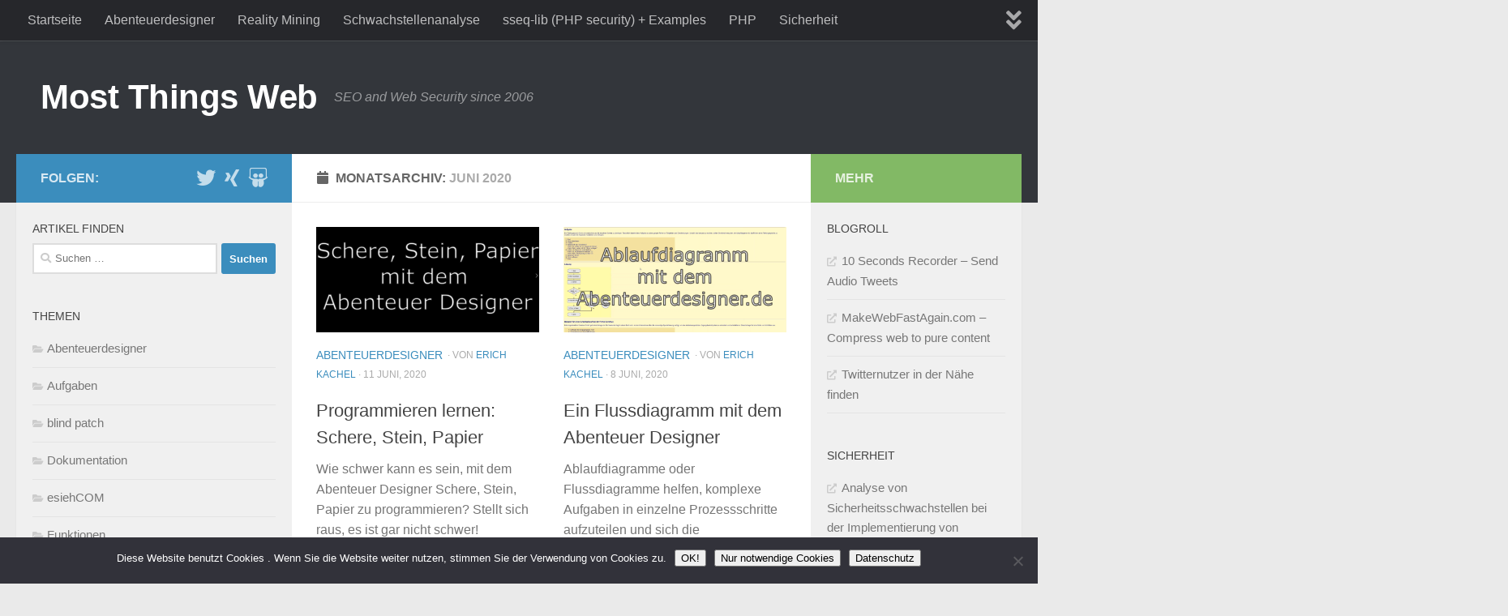

--- FILE ---
content_type: text/html; charset=UTF-8
request_url: https://www.erich-kachel.de/2020/06/
body_size: 12961
content:
<!DOCTYPE html>
<html class="no-js" lang="de">
<head>
  <meta charset="UTF-8">
  <meta name="viewport" content="width=device-width, initial-scale=1.0">
  <link rel="profile" href="https://gmpg.org/xfn/11" />
  <link rel="pingback" href="https://www.erich-kachel.de/xmlrpc.php">

  <title>Juni 2020 &#8211; Most Things Web</title>
<meta name='robots' content='max-image-preview:large' />
<script>document.documentElement.className = document.documentElement.className.replace("no-js","js");</script>
<link rel='dns-prefetch' href='//s.w.org' />
<link rel="alternate" type="application/rss+xml" title="Most Things Web &raquo; Feed" href="https://www.erich-kachel.de/feed/" />
<link rel="alternate" type="application/rss+xml" title="Most Things Web &raquo; Kommentar-Feed" href="https://www.erich-kachel.de/comments/feed/" />
<link id="hu-user-gfont" data-href="//fonts.googleapis.com/css?family=Source+Sans+Pro:400,300italic,300,400italic,600&subset=latin,latin-ext" rel="stylesheet" type="text/css"><script>
window._wpemojiSettings = {"baseUrl":"https:\/\/s.w.org\/images\/core\/emoji\/14.0.0\/72x72\/","ext":".png","svgUrl":"https:\/\/s.w.org\/images\/core\/emoji\/14.0.0\/svg\/","svgExt":".svg","source":{"concatemoji":"https:\/\/www.erich-kachel.de\/wp-includes\/js\/wp-emoji-release.min.js?ver=6.0.11"}};
/*! This file is auto-generated */
!function(e,a,t){var n,r,o,i=a.createElement("canvas"),p=i.getContext&&i.getContext("2d");function s(e,t){var a=String.fromCharCode,e=(p.clearRect(0,0,i.width,i.height),p.fillText(a.apply(this,e),0,0),i.toDataURL());return p.clearRect(0,0,i.width,i.height),p.fillText(a.apply(this,t),0,0),e===i.toDataURL()}function c(e){var t=a.createElement("script");t.src=e,t.defer=t.type="text/javascript",a.getElementsByTagName("head")[0].appendChild(t)}for(o=Array("flag","emoji"),t.supports={everything:!0,everythingExceptFlag:!0},r=0;r<o.length;r++)t.supports[o[r]]=function(e){if(!p||!p.fillText)return!1;switch(p.textBaseline="top",p.font="600 32px Arial",e){case"flag":return s([127987,65039,8205,9895,65039],[127987,65039,8203,9895,65039])?!1:!s([55356,56826,55356,56819],[55356,56826,8203,55356,56819])&&!s([55356,57332,56128,56423,56128,56418,56128,56421,56128,56430,56128,56423,56128,56447],[55356,57332,8203,56128,56423,8203,56128,56418,8203,56128,56421,8203,56128,56430,8203,56128,56423,8203,56128,56447]);case"emoji":return!s([129777,127995,8205,129778,127999],[129777,127995,8203,129778,127999])}return!1}(o[r]),t.supports.everything=t.supports.everything&&t.supports[o[r]],"flag"!==o[r]&&(t.supports.everythingExceptFlag=t.supports.everythingExceptFlag&&t.supports[o[r]]);t.supports.everythingExceptFlag=t.supports.everythingExceptFlag&&!t.supports.flag,t.DOMReady=!1,t.readyCallback=function(){t.DOMReady=!0},t.supports.everything||(n=function(){t.readyCallback()},a.addEventListener?(a.addEventListener("DOMContentLoaded",n,!1),e.addEventListener("load",n,!1)):(e.attachEvent("onload",n),a.attachEvent("onreadystatechange",function(){"complete"===a.readyState&&t.readyCallback()})),(e=t.source||{}).concatemoji?c(e.concatemoji):e.wpemoji&&e.twemoji&&(c(e.twemoji),c(e.wpemoji)))}(window,document,window._wpemojiSettings);
</script>
<style>
img.wp-smiley,
img.emoji {
	display: inline !important;
	border: none !important;
	box-shadow: none !important;
	height: 1em !important;
	width: 1em !important;
	margin: 0 0.07em !important;
	vertical-align: -0.1em !important;
	background: none !important;
	padding: 0 !important;
}
</style>
	<link rel='stylesheet' id='wp-block-library-css'  href='https://www.erich-kachel.de/wp-includes/css/dist/block-library/style.min.css?ver=6.0.11' media='all' />
<style id='global-styles-inline-css'>
body{--wp--preset--color--black: #000000;--wp--preset--color--cyan-bluish-gray: #abb8c3;--wp--preset--color--white: #ffffff;--wp--preset--color--pale-pink: #f78da7;--wp--preset--color--vivid-red: #cf2e2e;--wp--preset--color--luminous-vivid-orange: #ff6900;--wp--preset--color--luminous-vivid-amber: #fcb900;--wp--preset--color--light-green-cyan: #7bdcb5;--wp--preset--color--vivid-green-cyan: #00d084;--wp--preset--color--pale-cyan-blue: #8ed1fc;--wp--preset--color--vivid-cyan-blue: #0693e3;--wp--preset--color--vivid-purple: #9b51e0;--wp--preset--gradient--vivid-cyan-blue-to-vivid-purple: linear-gradient(135deg,rgba(6,147,227,1) 0%,rgb(155,81,224) 100%);--wp--preset--gradient--light-green-cyan-to-vivid-green-cyan: linear-gradient(135deg,rgb(122,220,180) 0%,rgb(0,208,130) 100%);--wp--preset--gradient--luminous-vivid-amber-to-luminous-vivid-orange: linear-gradient(135deg,rgba(252,185,0,1) 0%,rgba(255,105,0,1) 100%);--wp--preset--gradient--luminous-vivid-orange-to-vivid-red: linear-gradient(135deg,rgba(255,105,0,1) 0%,rgb(207,46,46) 100%);--wp--preset--gradient--very-light-gray-to-cyan-bluish-gray: linear-gradient(135deg,rgb(238,238,238) 0%,rgb(169,184,195) 100%);--wp--preset--gradient--cool-to-warm-spectrum: linear-gradient(135deg,rgb(74,234,220) 0%,rgb(151,120,209) 20%,rgb(207,42,186) 40%,rgb(238,44,130) 60%,rgb(251,105,98) 80%,rgb(254,248,76) 100%);--wp--preset--gradient--blush-light-purple: linear-gradient(135deg,rgb(255,206,236) 0%,rgb(152,150,240) 100%);--wp--preset--gradient--blush-bordeaux: linear-gradient(135deg,rgb(254,205,165) 0%,rgb(254,45,45) 50%,rgb(107,0,62) 100%);--wp--preset--gradient--luminous-dusk: linear-gradient(135deg,rgb(255,203,112) 0%,rgb(199,81,192) 50%,rgb(65,88,208) 100%);--wp--preset--gradient--pale-ocean: linear-gradient(135deg,rgb(255,245,203) 0%,rgb(182,227,212) 50%,rgb(51,167,181) 100%);--wp--preset--gradient--electric-grass: linear-gradient(135deg,rgb(202,248,128) 0%,rgb(113,206,126) 100%);--wp--preset--gradient--midnight: linear-gradient(135deg,rgb(2,3,129) 0%,rgb(40,116,252) 100%);--wp--preset--duotone--dark-grayscale: url('#wp-duotone-dark-grayscale');--wp--preset--duotone--grayscale: url('#wp-duotone-grayscale');--wp--preset--duotone--purple-yellow: url('#wp-duotone-purple-yellow');--wp--preset--duotone--blue-red: url('#wp-duotone-blue-red');--wp--preset--duotone--midnight: url('#wp-duotone-midnight');--wp--preset--duotone--magenta-yellow: url('#wp-duotone-magenta-yellow');--wp--preset--duotone--purple-green: url('#wp-duotone-purple-green');--wp--preset--duotone--blue-orange: url('#wp-duotone-blue-orange');--wp--preset--font-size--small: 13px;--wp--preset--font-size--medium: 20px;--wp--preset--font-size--large: 36px;--wp--preset--font-size--x-large: 42px;}.has-black-color{color: var(--wp--preset--color--black) !important;}.has-cyan-bluish-gray-color{color: var(--wp--preset--color--cyan-bluish-gray) !important;}.has-white-color{color: var(--wp--preset--color--white) !important;}.has-pale-pink-color{color: var(--wp--preset--color--pale-pink) !important;}.has-vivid-red-color{color: var(--wp--preset--color--vivid-red) !important;}.has-luminous-vivid-orange-color{color: var(--wp--preset--color--luminous-vivid-orange) !important;}.has-luminous-vivid-amber-color{color: var(--wp--preset--color--luminous-vivid-amber) !important;}.has-light-green-cyan-color{color: var(--wp--preset--color--light-green-cyan) !important;}.has-vivid-green-cyan-color{color: var(--wp--preset--color--vivid-green-cyan) !important;}.has-pale-cyan-blue-color{color: var(--wp--preset--color--pale-cyan-blue) !important;}.has-vivid-cyan-blue-color{color: var(--wp--preset--color--vivid-cyan-blue) !important;}.has-vivid-purple-color{color: var(--wp--preset--color--vivid-purple) !important;}.has-black-background-color{background-color: var(--wp--preset--color--black) !important;}.has-cyan-bluish-gray-background-color{background-color: var(--wp--preset--color--cyan-bluish-gray) !important;}.has-white-background-color{background-color: var(--wp--preset--color--white) !important;}.has-pale-pink-background-color{background-color: var(--wp--preset--color--pale-pink) !important;}.has-vivid-red-background-color{background-color: var(--wp--preset--color--vivid-red) !important;}.has-luminous-vivid-orange-background-color{background-color: var(--wp--preset--color--luminous-vivid-orange) !important;}.has-luminous-vivid-amber-background-color{background-color: var(--wp--preset--color--luminous-vivid-amber) !important;}.has-light-green-cyan-background-color{background-color: var(--wp--preset--color--light-green-cyan) !important;}.has-vivid-green-cyan-background-color{background-color: var(--wp--preset--color--vivid-green-cyan) !important;}.has-pale-cyan-blue-background-color{background-color: var(--wp--preset--color--pale-cyan-blue) !important;}.has-vivid-cyan-blue-background-color{background-color: var(--wp--preset--color--vivid-cyan-blue) !important;}.has-vivid-purple-background-color{background-color: var(--wp--preset--color--vivid-purple) !important;}.has-black-border-color{border-color: var(--wp--preset--color--black) !important;}.has-cyan-bluish-gray-border-color{border-color: var(--wp--preset--color--cyan-bluish-gray) !important;}.has-white-border-color{border-color: var(--wp--preset--color--white) !important;}.has-pale-pink-border-color{border-color: var(--wp--preset--color--pale-pink) !important;}.has-vivid-red-border-color{border-color: var(--wp--preset--color--vivid-red) !important;}.has-luminous-vivid-orange-border-color{border-color: var(--wp--preset--color--luminous-vivid-orange) !important;}.has-luminous-vivid-amber-border-color{border-color: var(--wp--preset--color--luminous-vivid-amber) !important;}.has-light-green-cyan-border-color{border-color: var(--wp--preset--color--light-green-cyan) !important;}.has-vivid-green-cyan-border-color{border-color: var(--wp--preset--color--vivid-green-cyan) !important;}.has-pale-cyan-blue-border-color{border-color: var(--wp--preset--color--pale-cyan-blue) !important;}.has-vivid-cyan-blue-border-color{border-color: var(--wp--preset--color--vivid-cyan-blue) !important;}.has-vivid-purple-border-color{border-color: var(--wp--preset--color--vivid-purple) !important;}.has-vivid-cyan-blue-to-vivid-purple-gradient-background{background: var(--wp--preset--gradient--vivid-cyan-blue-to-vivid-purple) !important;}.has-light-green-cyan-to-vivid-green-cyan-gradient-background{background: var(--wp--preset--gradient--light-green-cyan-to-vivid-green-cyan) !important;}.has-luminous-vivid-amber-to-luminous-vivid-orange-gradient-background{background: var(--wp--preset--gradient--luminous-vivid-amber-to-luminous-vivid-orange) !important;}.has-luminous-vivid-orange-to-vivid-red-gradient-background{background: var(--wp--preset--gradient--luminous-vivid-orange-to-vivid-red) !important;}.has-very-light-gray-to-cyan-bluish-gray-gradient-background{background: var(--wp--preset--gradient--very-light-gray-to-cyan-bluish-gray) !important;}.has-cool-to-warm-spectrum-gradient-background{background: var(--wp--preset--gradient--cool-to-warm-spectrum) !important;}.has-blush-light-purple-gradient-background{background: var(--wp--preset--gradient--blush-light-purple) !important;}.has-blush-bordeaux-gradient-background{background: var(--wp--preset--gradient--blush-bordeaux) !important;}.has-luminous-dusk-gradient-background{background: var(--wp--preset--gradient--luminous-dusk) !important;}.has-pale-ocean-gradient-background{background: var(--wp--preset--gradient--pale-ocean) !important;}.has-electric-grass-gradient-background{background: var(--wp--preset--gradient--electric-grass) !important;}.has-midnight-gradient-background{background: var(--wp--preset--gradient--midnight) !important;}.has-small-font-size{font-size: var(--wp--preset--font-size--small) !important;}.has-medium-font-size{font-size: var(--wp--preset--font-size--medium) !important;}.has-large-font-size{font-size: var(--wp--preset--font-size--large) !important;}.has-x-large-font-size{font-size: var(--wp--preset--font-size--x-large) !important;}
</style>
<link rel='stylesheet' id='cookie-notice-front-css'  href='https://www.erich-kachel.de/wp-content/plugins/cookie-notice/css/front.min.css?ver=2.5.11' media='all' />
<link rel='stylesheet' id='hueman-main-style-css'  href='https://www.erich-kachel.de/wp-content/themes/hueman/assets/front/css/main.min.css?ver=3.7.18' media='all' />
<style id='hueman-main-style-inline-css'>
body { font-family:'Source Sans Pro', Arial, sans-serif;font-size:1.00rem }@media only screen and (min-width: 720px) {
        .nav > li { font-size:1.00rem; }
      }.sidebar .widget { padding-left: 20px; padding-right: 20px; padding-top: 20px; }::selection { background-color: #3b8dbd; }
::-moz-selection { background-color: #3b8dbd; }a,a>span.hu-external::after,.themeform label .required,#flexslider-featured .flex-direction-nav .flex-next:hover,#flexslider-featured .flex-direction-nav .flex-prev:hover,.post-hover:hover .post-title a,.post-title a:hover,.sidebar.s1 .post-nav li a:hover i,.content .post-nav li a:hover i,.post-related a:hover,.sidebar.s1 .widget_rss ul li a,#footer .widget_rss ul li a,.sidebar.s1 .widget_calendar a,#footer .widget_calendar a,.sidebar.s1 .alx-tab .tab-item-category a,.sidebar.s1 .alx-posts .post-item-category a,.sidebar.s1 .alx-tab li:hover .tab-item-title a,.sidebar.s1 .alx-tab li:hover .tab-item-comment a,.sidebar.s1 .alx-posts li:hover .post-item-title a,#footer .alx-tab .tab-item-category a,#footer .alx-posts .post-item-category a,#footer .alx-tab li:hover .tab-item-title a,#footer .alx-tab li:hover .tab-item-comment a,#footer .alx-posts li:hover .post-item-title a,.comment-tabs li.active a,.comment-awaiting-moderation,.child-menu a:hover,.child-menu .current_page_item > a,.wp-pagenavi a{ color: #3b8dbd; }input[type="submit"],.themeform button[type="submit"],.sidebar.s1 .sidebar-top,.sidebar.s1 .sidebar-toggle,#flexslider-featured .flex-control-nav li a.flex-active,.post-tags a:hover,.sidebar.s1 .widget_calendar caption,#footer .widget_calendar caption,.author-bio .bio-avatar:after,.commentlist li.bypostauthor > .comment-body:after,.commentlist li.comment-author-admin > .comment-body:after{ background-color: #3b8dbd; }.post-format .format-container { border-color: #3b8dbd; }.sidebar.s1 .alx-tabs-nav li.active a,#footer .alx-tabs-nav li.active a,.comment-tabs li.active a,.wp-pagenavi a:hover,.wp-pagenavi a:active,.wp-pagenavi span.current{ border-bottom-color: #3b8dbd!important; }.sidebar.s2 .post-nav li a:hover i,
.sidebar.s2 .widget_rss ul li a,
.sidebar.s2 .widget_calendar a,
.sidebar.s2 .alx-tab .tab-item-category a,
.sidebar.s2 .alx-posts .post-item-category a,
.sidebar.s2 .alx-tab li:hover .tab-item-title a,
.sidebar.s2 .alx-tab li:hover .tab-item-comment a,
.sidebar.s2 .alx-posts li:hover .post-item-title a { color: #82b965; }
.sidebar.s2 .sidebar-top,.sidebar.s2 .sidebar-toggle,.post-comments,.jp-play-bar,.jp-volume-bar-value,.sidebar.s2 .widget_calendar caption{ background-color: #82b965; }.sidebar.s2 .alx-tabs-nav li.active a { border-bottom-color: #82b965; }
.post-comments::before { border-right-color: #82b965; }
      .search-expand,
              #nav-topbar.nav-container { background-color: #26272b}@media only screen and (min-width: 720px) {
                #nav-topbar .nav ul { background-color: #26272b; }
              }.is-scrolled #header .nav-container.desktop-sticky,
              .is-scrolled #header .search-expand { background-color: #26272b; background-color: rgba(38,39,43,0.90) }.is-scrolled .topbar-transparent #nav-topbar.desktop-sticky .nav ul { background-color: #26272b; background-color: rgba(38,39,43,0.95) }#header { background-color: #33363b; }
@media only screen and (min-width: 720px) {
  #nav-header .nav ul { background-color: #33363b; }
}
        #header #nav-mobile { background-color: #33363b; }.is-scrolled #header #nav-mobile { background-color: #33363b; background-color: rgba(51,54,59,0.90) }#nav-header.nav-container, #main-header-search .search-expand { background-color: ; }
@media only screen and (min-width: 720px) {
  #nav-header .nav ul { background-color: ; }
}
        body { background-color: #eaeaea; }
</style>
<link rel='stylesheet' id='theme-stylesheet-css'  href='https://www.erich-kachel.de/wp-content/themes/being-hueman/style.css?ver=1.0.0' media='all' />
<script src='https://www.erich-kachel.de/wp-includes/js/jquery/jquery.min.js?ver=3.6.0' id='jquery-core-js'></script>
<script src='https://www.erich-kachel.de/wp-includes/js/jquery/jquery-migrate.min.js?ver=3.3.2' id='jquery-migrate-js'></script>
<link rel="https://api.w.org/" href="https://www.erich-kachel.de/wp-json/" /><link rel="EditURI" type="application/rsd+xml" title="RSD" href="https://www.erich-kachel.de/xmlrpc.php?rsd" />
<link rel="wlwmanifest" type="application/wlwmanifest+xml" href="https://www.erich-kachel.de/wp-includes/wlwmanifest.xml" /> 
<meta name="generator" content="WordPress 6.0.11" />
<script>
 getCookie = function(e){var t=("; "+document.cookie).split("; "+e+"=");return t.length<2?void 0:t.pop().split(";").shift()};
 setCookie = function(e,t,i,n,o,s){var r=new Date;r.setHours(r.getHours()+24*(i||365));var a=[e+"="+t,"expires="+r.toUTCString(),"path="+(o||"/")];n&&a.push("domain="+n),s&&a.push("secure"),document.cookie=a.join(";")};	
</script>
    <link rel="preload" as="font" type="font/woff2" href="https://www.erich-kachel.de/wp-content/themes/hueman/assets/front/webfonts/fa-brands-400.woff2?v=5.15.2" crossorigin="anonymous"/>
    <link rel="preload" as="font" type="font/woff2" href="https://www.erich-kachel.de/wp-content/themes/hueman/assets/front/webfonts/fa-regular-400.woff2?v=5.15.2" crossorigin="anonymous"/>
    <link rel="preload" as="font" type="font/woff2" href="https://www.erich-kachel.de/wp-content/themes/hueman/assets/front/webfonts/fa-solid-900.woff2?v=5.15.2" crossorigin="anonymous"/>
  <!--[if lt IE 9]>
<script src="https://www.erich-kachel.de/wp-content/themes/hueman/assets/front/js/ie/html5shiv-printshiv.min.js"></script>
<script src="https://www.erich-kachel.de/wp-content/themes/hueman/assets/front/js/ie/selectivizr.js"></script>
<![endif]-->
</head>

<body class="archive date wp-embed-responsive cookies-not-set col-3cm full-width topbar-enabled mobile-sidebar-hide-s2 header-desktop-sticky header-mobile-sticky hu-fa-not-loaded hueman-3-7-18-with-child-theme chrome">
<svg xmlns="http://www.w3.org/2000/svg" viewBox="0 0 0 0" width="0" height="0" focusable="false" role="none" style="visibility: hidden; position: absolute; left: -9999px; overflow: hidden;" ><defs><filter id="wp-duotone-dark-grayscale"><feColorMatrix color-interpolation-filters="sRGB" type="matrix" values=" .299 .587 .114 0 0 .299 .587 .114 0 0 .299 .587 .114 0 0 .299 .587 .114 0 0 " /><feComponentTransfer color-interpolation-filters="sRGB" ><feFuncR type="table" tableValues="0 0.49803921568627" /><feFuncG type="table" tableValues="0 0.49803921568627" /><feFuncB type="table" tableValues="0 0.49803921568627" /><feFuncA type="table" tableValues="1 1" /></feComponentTransfer><feComposite in2="SourceGraphic" operator="in" /></filter></defs></svg><svg xmlns="http://www.w3.org/2000/svg" viewBox="0 0 0 0" width="0" height="0" focusable="false" role="none" style="visibility: hidden; position: absolute; left: -9999px; overflow: hidden;" ><defs><filter id="wp-duotone-grayscale"><feColorMatrix color-interpolation-filters="sRGB" type="matrix" values=" .299 .587 .114 0 0 .299 .587 .114 0 0 .299 .587 .114 0 0 .299 .587 .114 0 0 " /><feComponentTransfer color-interpolation-filters="sRGB" ><feFuncR type="table" tableValues="0 1" /><feFuncG type="table" tableValues="0 1" /><feFuncB type="table" tableValues="0 1" /><feFuncA type="table" tableValues="1 1" /></feComponentTransfer><feComposite in2="SourceGraphic" operator="in" /></filter></defs></svg><svg xmlns="http://www.w3.org/2000/svg" viewBox="0 0 0 0" width="0" height="0" focusable="false" role="none" style="visibility: hidden; position: absolute; left: -9999px; overflow: hidden;" ><defs><filter id="wp-duotone-purple-yellow"><feColorMatrix color-interpolation-filters="sRGB" type="matrix" values=" .299 .587 .114 0 0 .299 .587 .114 0 0 .299 .587 .114 0 0 .299 .587 .114 0 0 " /><feComponentTransfer color-interpolation-filters="sRGB" ><feFuncR type="table" tableValues="0.54901960784314 0.98823529411765" /><feFuncG type="table" tableValues="0 1" /><feFuncB type="table" tableValues="0.71764705882353 0.25490196078431" /><feFuncA type="table" tableValues="1 1" /></feComponentTransfer><feComposite in2="SourceGraphic" operator="in" /></filter></defs></svg><svg xmlns="http://www.w3.org/2000/svg" viewBox="0 0 0 0" width="0" height="0" focusable="false" role="none" style="visibility: hidden; position: absolute; left: -9999px; overflow: hidden;" ><defs><filter id="wp-duotone-blue-red"><feColorMatrix color-interpolation-filters="sRGB" type="matrix" values=" .299 .587 .114 0 0 .299 .587 .114 0 0 .299 .587 .114 0 0 .299 .587 .114 0 0 " /><feComponentTransfer color-interpolation-filters="sRGB" ><feFuncR type="table" tableValues="0 1" /><feFuncG type="table" tableValues="0 0.27843137254902" /><feFuncB type="table" tableValues="0.5921568627451 0.27843137254902" /><feFuncA type="table" tableValues="1 1" /></feComponentTransfer><feComposite in2="SourceGraphic" operator="in" /></filter></defs></svg><svg xmlns="http://www.w3.org/2000/svg" viewBox="0 0 0 0" width="0" height="0" focusable="false" role="none" style="visibility: hidden; position: absolute; left: -9999px; overflow: hidden;" ><defs><filter id="wp-duotone-midnight"><feColorMatrix color-interpolation-filters="sRGB" type="matrix" values=" .299 .587 .114 0 0 .299 .587 .114 0 0 .299 .587 .114 0 0 .299 .587 .114 0 0 " /><feComponentTransfer color-interpolation-filters="sRGB" ><feFuncR type="table" tableValues="0 0" /><feFuncG type="table" tableValues="0 0.64705882352941" /><feFuncB type="table" tableValues="0 1" /><feFuncA type="table" tableValues="1 1" /></feComponentTransfer><feComposite in2="SourceGraphic" operator="in" /></filter></defs></svg><svg xmlns="http://www.w3.org/2000/svg" viewBox="0 0 0 0" width="0" height="0" focusable="false" role="none" style="visibility: hidden; position: absolute; left: -9999px; overflow: hidden;" ><defs><filter id="wp-duotone-magenta-yellow"><feColorMatrix color-interpolation-filters="sRGB" type="matrix" values=" .299 .587 .114 0 0 .299 .587 .114 0 0 .299 .587 .114 0 0 .299 .587 .114 0 0 " /><feComponentTransfer color-interpolation-filters="sRGB" ><feFuncR type="table" tableValues="0.78039215686275 1" /><feFuncG type="table" tableValues="0 0.94901960784314" /><feFuncB type="table" tableValues="0.35294117647059 0.47058823529412" /><feFuncA type="table" tableValues="1 1" /></feComponentTransfer><feComposite in2="SourceGraphic" operator="in" /></filter></defs></svg><svg xmlns="http://www.w3.org/2000/svg" viewBox="0 0 0 0" width="0" height="0" focusable="false" role="none" style="visibility: hidden; position: absolute; left: -9999px; overflow: hidden;" ><defs><filter id="wp-duotone-purple-green"><feColorMatrix color-interpolation-filters="sRGB" type="matrix" values=" .299 .587 .114 0 0 .299 .587 .114 0 0 .299 .587 .114 0 0 .299 .587 .114 0 0 " /><feComponentTransfer color-interpolation-filters="sRGB" ><feFuncR type="table" tableValues="0.65098039215686 0.40392156862745" /><feFuncG type="table" tableValues="0 1" /><feFuncB type="table" tableValues="0.44705882352941 0.4" /><feFuncA type="table" tableValues="1 1" /></feComponentTransfer><feComposite in2="SourceGraphic" operator="in" /></filter></defs></svg><svg xmlns="http://www.w3.org/2000/svg" viewBox="0 0 0 0" width="0" height="0" focusable="false" role="none" style="visibility: hidden; position: absolute; left: -9999px; overflow: hidden;" ><defs><filter id="wp-duotone-blue-orange"><feColorMatrix color-interpolation-filters="sRGB" type="matrix" values=" .299 .587 .114 0 0 .299 .587 .114 0 0 .299 .587 .114 0 0 .299 .587 .114 0 0 " /><feComponentTransfer color-interpolation-filters="sRGB" ><feFuncR type="table" tableValues="0.098039215686275 1" /><feFuncG type="table" tableValues="0 0.66274509803922" /><feFuncB type="table" tableValues="0.84705882352941 0.41960784313725" /><feFuncA type="table" tableValues="1 1" /></feComponentTransfer><feComposite in2="SourceGraphic" operator="in" /></filter></defs></svg><div id="wrapper">
  <a class="screen-reader-text skip-link" href="#content">Zum Inhalt springen</a>
  
  <header id="header" class="specific-mobile-menu-on one-mobile-menu mobile_menu header-ads-desktop  topbar-transparent no-header-img">
        <nav class="nav-container group mobile-menu mobile-sticky no-menu-assigned" id="nav-mobile" data-menu-id="header-1">
  <div class="mobile-title-logo-in-header"><p class="site-title">                  <a class="custom-logo-link" href="https://www.erich-kachel.de/" rel="home" title="Most Things Web | Startseite">Most Things Web</a>                </p></div>
        
                    <!-- <div class="ham__navbar-toggler collapsed" aria-expanded="false">
          <div class="ham__navbar-span-wrapper">
            <span class="ham-toggler-menu__span"></span>
          </div>
        </div> -->
        <button class="ham__navbar-toggler-two collapsed" title="Menu" aria-expanded="false">
          <span class="ham__navbar-span-wrapper">
            <span class="line line-1"></span>
            <span class="line line-2"></span>
            <span class="line line-3"></span>
          </span>
        </button>
            
      <div class="nav-text"></div>
      <div class="nav-wrap container">
                  <ul class="nav container-inner group mobile-search">
                            <li>
                  <form role="search" method="get" class="search-form" action="https://www.erich-kachel.de/">
				<label>
					<span class="screen-reader-text">Suche nach:</span>
					<input type="search" class="search-field" placeholder="Suchen …" value="" name="s" />
				</label>
				<input type="submit" class="search-submit" value="Suchen" />
			</form>                </li>
                      </ul>
                <ul id="menu-very-top" class="nav container-inner group"><li id="menu-item-1399" class="menu-item menu-item-type-custom menu-item-object-custom menu-item-home menu-item-1399"><a href="https://www.erich-kachel.de">Startseite</a></li>
<li id="menu-item-1402" class="menu-item menu-item-type-taxonomy menu-item-object-category menu-item-1402"><a href="https://www.erich-kachel.de/category/abenteuer-designer/">Abenteuerdesigner</a></li>
<li id="menu-item-1404" class="menu-item menu-item-type-taxonomy menu-item-object-category menu-item-1404"><a href="https://www.erich-kachel.de/category/reality-mining/">Reality Mining</a></li>
<li id="menu-item-1403" class="menu-item menu-item-type-taxonomy menu-item-object-category menu-item-1403"><a href="https://www.erich-kachel.de/category/sicherheit/schwachstellenanalyse/">Schwachstellenanalyse</a></li>
<li id="menu-item-1400" class="menu-item menu-item-type-post_type menu-item-object-page menu-item-1400"><a href="https://www.erich-kachel.de/sseq-lib-php-security/">sseq-lib (PHP security) + Examples</a></li>
<li id="menu-item-1405" class="menu-item menu-item-type-taxonomy menu-item-object-category menu-item-1405"><a href="https://www.erich-kachel.de/category/php/">PHP</a></li>
<li id="menu-item-1406" class="menu-item menu-item-type-taxonomy menu-item-object-category menu-item-1406"><a href="https://www.erich-kachel.de/category/sicherheit/">Sicherheit</a></li>
<li id="menu-item-1401" class="menu-item menu-item-type-post_type menu-item-object-page menu-item-privacy-policy menu-item-1401"><a href="https://www.erich-kachel.de/impressum/">Impressum &#038; Datenschutz</a></li>
</ul>      </div>
</nav><!--/#nav-topbar-->  
        <nav class="nav-container group desktop-menu desktop-sticky " id="nav-topbar" data-menu-id="header-2">
    <div class="nav-text"></div>
  <div class="topbar-toggle-down">
    <i class="fas fa-angle-double-down" aria-hidden="true" data-toggle="down" title="Menü erweitern"></i>
    <i class="fas fa-angle-double-up" aria-hidden="true" data-toggle="up" title="Menü einklappen"></i>
  </div>
  <div class="nav-wrap container">
    <ul id="menu-very-top-1" class="nav container-inner group"><li class="menu-item menu-item-type-custom menu-item-object-custom menu-item-home menu-item-1399"><a href="https://www.erich-kachel.de">Startseite</a></li>
<li class="menu-item menu-item-type-taxonomy menu-item-object-category menu-item-1402"><a href="https://www.erich-kachel.de/category/abenteuer-designer/">Abenteuerdesigner</a></li>
<li class="menu-item menu-item-type-taxonomy menu-item-object-category menu-item-1404"><a href="https://www.erich-kachel.de/category/reality-mining/">Reality Mining</a></li>
<li class="menu-item menu-item-type-taxonomy menu-item-object-category menu-item-1403"><a href="https://www.erich-kachel.de/category/sicherheit/schwachstellenanalyse/">Schwachstellenanalyse</a></li>
<li class="menu-item menu-item-type-post_type menu-item-object-page menu-item-1400"><a href="https://www.erich-kachel.de/sseq-lib-php-security/">sseq-lib (PHP security) + Examples</a></li>
<li class="menu-item menu-item-type-taxonomy menu-item-object-category menu-item-1405"><a href="https://www.erich-kachel.de/category/php/">PHP</a></li>
<li class="menu-item menu-item-type-taxonomy menu-item-object-category menu-item-1406"><a href="https://www.erich-kachel.de/category/sicherheit/">Sicherheit</a></li>
<li class="menu-item menu-item-type-post_type menu-item-object-page menu-item-privacy-policy menu-item-1401"><a href="https://www.erich-kachel.de/impressum/">Impressum &#038; Datenschutz</a></li>
</ul>  </div>
      <div id="topbar-header-search" class="container">
      <div class="container-inner">
        <button class="toggle-search"><i class="fas fa-search"></i></button>
        <div class="search-expand">
          <div class="search-expand-inner"><form role="search" method="get" class="search-form" action="https://www.erich-kachel.de/">
				<label>
					<span class="screen-reader-text">Suche nach:</span>
					<input type="search" class="search-field" placeholder="Suchen …" value="" name="s" />
				</label>
				<input type="submit" class="search-submit" value="Suchen" />
			</form></div>
        </div>
      </div><!--/.container-inner-->
    </div><!--/.container-->
  
</nav><!--/#nav-topbar-->  
  <div class="container group">
        <div class="container-inner">

                    <div class="group hu-pad central-header-zone">
                  <div class="logo-tagline-group">
                      <p class="site-title">                  <a class="custom-logo-link" href="https://www.erich-kachel.de/" rel="home" title="Most Things Web | Startseite">Most Things Web</a>                </p>                                                <p class="site-description">SEO and Web Security since 2006</p>
                                        </div>

                                </div>
      
      
    </div><!--/.container-inner-->
      </div><!--/.container-->

</header><!--/#header-->
  
  <div class="container" id="page">
    <div class="container-inner">
            <div class="main">
        <div class="main-inner group">
          
              <main class="content" id="content">
              <div class="page-title hu-pad group">
          	    		<h1><i class="fas fa-calendar"></i>Monatsarchiv: <span>Juni 2020 </span></h1>
    	
    </div><!--/.page-title-->
          <div class="hu-pad group">
            
  <div id="grid-wrapper" class="post-list group">
    <div class="post-row">        <article id="post-1439" class="group post-1439 post type-post status-publish format-standard has-post-thumbnail hentry category-abenteuer-designer tag-programmieren-lernen tag-schere-stein-papier">	
	<div class="post-inner post-hover">
		
		<div class="post-thumbnail">
			<a href="https://www.erich-kachel.de/programmieren-lernen-schere-stein-papier/" title="Programmieren lernen: Schere, Stein, Papier">
									<img width="520" height="245" src="[data-uri]" data-lazy-type="image" data-lazy-src="https://www.erich-kachel.de/wp-content/uploads/2020/06/2020-06-11-12_02_53-Window-520x245.png" class="lazy lazy-hidden attachment-thumb-medium size-thumb-medium wp-post-image" alt="" data-lazy-srcset="https://www.erich-kachel.de/wp-content/uploads/2020/06/2020-06-11-12_02_53-Window-520x245.png 520w, https://www.erich-kachel.de/wp-content/uploads/2020/06/2020-06-11-12_02_53-Window-720x340.png 720w" data-lazy-sizes="(max-width: 520px) 100vw, 520px" /><noscript><img width="520" height="245" src="https://www.erich-kachel.de/wp-content/uploads/2020/06/2020-06-11-12_02_53-Window-520x245.png" class="attachment-thumb-medium size-thumb-medium wp-post-image" alt="" srcset="https://www.erich-kachel.de/wp-content/uploads/2020/06/2020-06-11-12_02_53-Window-520x245.png 520w, https://www.erich-kachel.de/wp-content/uploads/2020/06/2020-06-11-12_02_53-Window-720x340.png 720w" sizes="(max-width: 520px) 100vw, 520px" /></noscript>																			</a>
					</div><!--/.post-thumbnail-->
		
		<div class="post-meta group">
			<p class="post-category"><a href="https://www.erich-kachel.de/category/abenteuer-designer/" rel="category tag">Abenteuerdesigner</a></p>
            <p class="post-byline"> &middot; von <a href="https://www.erich-kachel.de/author/erich/" title="Beiträge von Erich Kachel" rel="author">Erich Kachel</a> &middot; 11 Juni, 2020</p>
		</div><!--/.post-meta-->
		
		<h2 class="post-title">
			<a href="https://www.erich-kachel.de/programmieren-lernen-schere-stein-papier/" rel="bookmark" title="Programmieren lernen: Schere, Stein, Papier">Programmieren lernen: Schere, Stein, Papier</a>
		</h2><!--/.post-title-->
		
				<div class="entry excerpt">				
			<p>Wie schwer kann es sein, mit dem Abenteuer Designer Schere, Stein, Papier zu programmieren? Stellt sich raus, es ist gar nicht schwer!</p>
		</div><!--/.entry-->
				
	</div><!--/.post-inner-->	
</article><!--/.post-->	            <article id="post-1423" class="group post-1423 post type-post status-publish format-standard has-post-thumbnail hentry category-abenteuer-designer tag-ablaufdiagramm tag-anleitung tag-flussdiagramm">	
	<div class="post-inner post-hover">
		
		<div class="post-thumbnail">
			<a href="https://www.erich-kachel.de/ein-flussdiagramm-mit-dem-abenteuer-designer/" title="Ein Flussdiagramm mit dem Abenteuer Designer">
									<img width="520" height="245" src="[data-uri]" data-lazy-type="image" data-lazy-src="https://www.erich-kachel.de/wp-content/uploads/2020/06/2020-06-08-17_36_13--520x245.png" class="lazy lazy-hidden attachment-thumb-medium size-thumb-medium wp-post-image" alt="" loading="lazy" data-lazy-srcset="https://www.erich-kachel.de/wp-content/uploads/2020/06/2020-06-08-17_36_13--520x245.png 520w, https://www.erich-kachel.de/wp-content/uploads/2020/06/2020-06-08-17_36_13--720x340.png 720w" data-lazy-sizes="(max-width: 520px) 100vw, 520px" /><noscript><img width="520" height="245" src="https://www.erich-kachel.de/wp-content/uploads/2020/06/2020-06-08-17_36_13--520x245.png" class="attachment-thumb-medium size-thumb-medium wp-post-image" alt="" loading="lazy" srcset="https://www.erich-kachel.de/wp-content/uploads/2020/06/2020-06-08-17_36_13--520x245.png 520w, https://www.erich-kachel.de/wp-content/uploads/2020/06/2020-06-08-17_36_13--720x340.png 720w" sizes="(max-width: 520px) 100vw, 520px" /></noscript>																			</a>
					</div><!--/.post-thumbnail-->
		
		<div class="post-meta group">
			<p class="post-category"><a href="https://www.erich-kachel.de/category/abenteuer-designer/" rel="category tag">Abenteuerdesigner</a></p>
            <p class="post-byline"> &middot; von <a href="https://www.erich-kachel.de/author/erich/" title="Beiträge von Erich Kachel" rel="author">Erich Kachel</a> &middot; 8 Juni, 2020</p>
		</div><!--/.post-meta-->
		
		<h2 class="post-title">
			<a href="https://www.erich-kachel.de/ein-flussdiagramm-mit-dem-abenteuer-designer/" rel="bookmark" title="Ein Flussdiagramm mit dem Abenteuer Designer">Ein Flussdiagramm mit dem Abenteuer Designer</a>
		</h2><!--/.post-title-->
		
				<div class="entry excerpt">				
			<p>Ablaufdiagramme oder Flussdiagramme helfen, komplexe Aufgaben in einzelne Prozessschritte aufzuteilen und sich die Zusammenhänge der einzelnen Schritte bewusst zu machen. Sie sind daher ein beliebtes Thema in der Schule aber auch im Studium. Sie machen allerdings selten Spaß, wenn sie&#46;&#46;&#46;</p>
		</div><!--/.entry-->
				
	</div><!--/.post-inner-->	
</article><!--/.post-->	    </div><div class="post-row">        <article id="post-1412" class="group post-1412 post type-post status-publish format-standard has-post-thumbnail hentry category-abenteuer-designer tag-anleitung tag-low-code tag-programmieren tag-textadventure-designer tag-textadventure-editor">	
	<div class="post-inner post-hover">
		
		<div class="post-thumbnail">
			<a href="https://www.erich-kachel.de/ein-textabenteuer-mit-low-code-programmieren/" title="Ein Textabenteuer mit Low Code programmieren">
									<img width="520" height="245" src="[data-uri]" data-lazy-type="image" data-lazy-src="https://www.erich-kachel.de/wp-content/uploads/2020/06/2020-06-04-23_16_40-Textabenteuer_-Start-520x245.png" class="lazy lazy-hidden attachment-thumb-medium size-thumb-medium wp-post-image" alt="" loading="lazy" data-lazy-srcset="https://www.erich-kachel.de/wp-content/uploads/2020/06/2020-06-04-23_16_40-Textabenteuer_-Start-520x245.png 520w, https://www.erich-kachel.de/wp-content/uploads/2020/06/2020-06-04-23_16_40-Textabenteuer_-Start-720x340.png 720w" data-lazy-sizes="(max-width: 520px) 100vw, 520px" /><noscript><img width="520" height="245" src="https://www.erich-kachel.de/wp-content/uploads/2020/06/2020-06-04-23_16_40-Textabenteuer_-Start-520x245.png" class="attachment-thumb-medium size-thumb-medium wp-post-image" alt="" loading="lazy" srcset="https://www.erich-kachel.de/wp-content/uploads/2020/06/2020-06-04-23_16_40-Textabenteuer_-Start-520x245.png 520w, https://www.erich-kachel.de/wp-content/uploads/2020/06/2020-06-04-23_16_40-Textabenteuer_-Start-720x340.png 720w" sizes="(max-width: 520px) 100vw, 520px" /></noscript>																			</a>
					</div><!--/.post-thumbnail-->
		
		<div class="post-meta group">
			<p class="post-category"><a href="https://www.erich-kachel.de/category/abenteuer-designer/" rel="category tag">Abenteuerdesigner</a></p>
            <p class="post-byline"> &middot; von <a href="https://www.erich-kachel.de/author/erich/" title="Beiträge von Erich Kachel" rel="author">Erich Kachel</a> &middot; 4 Juni, 2020</p>
		</div><!--/.post-meta-->
		
		<h2 class="post-title">
			<a href="https://www.erich-kachel.de/ein-textabenteuer-mit-low-code-programmieren/" rel="bookmark" title="Ein Textabenteuer mit Low Code programmieren">Ein Textabenteuer mit Low Code programmieren</a>
		</h2><!--/.post-title-->
		
				<div class="entry excerpt">				
			<p>Ich muss vermuten, wie der geneigte Leser auf diese Seite gekommen ist &#8211; für beide anvisierten Optionen, hier ein paar Zeilen, um dich abzuholen. Falls du auf der Suche nach eine Möglichkeit bist, ein eigenes Textabenteuer zu programmieren, dann bist&#46;&#46;&#46;</p>
		</div><!--/.entry-->
				
	</div><!--/.post-inner-->	
</article><!--/.post-->	    </div>  </div><!--/.post-list-->

<nav class="pagination group">
			<ul class="group">
			<li class="prev left"></li>
			<li class="next right"></li>
		</ul>
	</nav><!--/.pagination-->
          </div><!--/.hu-pad-->
            </main><!--/.content-->
          

	<div class="sidebar s1 collapsed" data-position="left" data-layout="col-3cm" data-sb-id="s1">

		<button class="sidebar-toggle" title="Seitenleiste erweitern"><i class="fas sidebar-toggle-arrows"></i></button>

		<div class="sidebar-content">

			           			<div class="sidebar-top group">
                        <p>Folgen:</p>                    <ul class="social-links"><li><a rel="nofollow noopener noreferrer" class="social-tooltip"  title="Twitter" aria-label="Twitter" href="https://twitter.com/erichth" target="_blank"  style="color:"><i class="fab fa-twitter"></i></a></li><li><a rel="nofollow noopener noreferrer" class="social-tooltip"  title="XING" aria-label="XING" href="https://www.xing.com/profile/Erich_Kachel" target="_blank"  style="color:"><i class="fab fa-xing"></i></a></li><li><a rel="nofollow noopener noreferrer" class="social-tooltip"  title="Slideshare" aria-label="Slideshare" href="http://de.slideshare.net/erichkachel" target="_blank"  style="color:"><i class="fab fa-slideshare"></i></a></li></ul>  			</div>
			
			
			
			<div id="search-3" class="widget widget_search"><h3 class="widget-title">Artikel finden</h3><form role="search" method="get" class="search-form" action="https://www.erich-kachel.de/">
				<label>
					<span class="screen-reader-text">Suche nach:</span>
					<input type="search" class="search-field" placeholder="Suchen …" value="" name="s" />
				</label>
				<input type="submit" class="search-submit" value="Suchen" />
			</form></div><div id="categories-255602271" class="widget widget_categories"><h3 class="widget-title">Themen</h3>
			<ul>
					<li class="cat-item cat-item-97"><a href="https://www.erich-kachel.de/category/abenteuer-designer/">Abenteuerdesigner</a>
</li>
	<li class="cat-item cat-item-10"><a href="https://www.erich-kachel.de/category/quibui_app/aufgaben/">Aufgaben</a>
</li>
	<li class="cat-item cat-item-11"><a href="https://www.erich-kachel.de/category/sseq-lib_app/blind-patch/">blind patch</a>
</li>
	<li class="cat-item cat-item-47"><a href="https://www.erich-kachel.de/category/sseq-lib_app/dokumentation/">Dokumentation</a>
</li>
	<li class="cat-item cat-item-5"><a href="https://www.erich-kachel.de/category/esiehcom/" title="Firefox Addon für heise.de. Erweitert die heise.de-Seite um nützliche Funktionen">esiehCOM</a>
</li>
	<li class="cat-item cat-item-14"><a href="https://www.erich-kachel.de/category/quibui_app/funktionen/">Funktionen</a>
</li>
	<li class="cat-item cat-item-9"><a href="https://www.erich-kachel.de/category/musik/">Musik</a>
</li>
	<li class="cat-item cat-item-6"><a href="https://www.erich-kachel.de/category/php/">PHP</a>
</li>
	<li class="cat-item cat-item-4"><a href="https://www.erich-kachel.de/category/quibui_app/" title="Quick Builder - PHP rapid prototyping">QuiBui</a>
</li>
	<li class="cat-item cat-item-89"><a href="https://www.erich-kachel.de/category/reality-mining/">Reality Mining</a>
</li>
	<li class="cat-item cat-item-75"><a href="https://www.erich-kachel.de/category/sicherheit/schwachstellenanalyse/" title="Aus dem Dokument &quot;Analyse und Maßnahmen gegen
Sicherheitsschwachstellen bei der Implementierung
von Webanwendungen in PHP/MySQL&quot;">Schwachstellenanalyse</a>
</li>
	<li class="cat-item cat-item-87"><a href="https://www.erich-kachel.de/category/seo/">SEO</a>
</li>
	<li class="cat-item cat-item-8"><a href="https://www.erich-kachel.de/category/sicherheit/">Sicherheit</a>
</li>
	<li class="cat-item cat-item-3"><a href="https://www.erich-kachel.de/category/sseq-lib_app/" title="Simple PHP security library">sseq-lib</a>
</li>
	<li class="cat-item cat-item-91"><a href="https://www.erich-kachel.de/category/tools-tech/">Tools &amp; Tech</a>
</li>
	<li class="cat-item cat-item-1"><a href="https://www.erich-kachel.de/category/uncategorized/">Uncategorized</a>
</li>
			</ul>

			</div><div id="pages-2" class="widget widget_pages"><h3 class="widget-title">Seiten</h3>
			<ul>
				<li class="page_item page-item-1104"><a href="https://www.erich-kachel.de/cookie-policy/">Cookie Policy</a></li>
<li class="page_item page-item-111 page_item_has_children"><a href="https://www.erich-kachel.de/esiehcom/">esiehCOM</a>
<ul class='children'>
	<li class="page_item page-item-143"><a href="https://www.erich-kachel.de/esiehcom/esiehcom-installieren/">esiehCOM installieren</a></li>
</ul>
</li>
<li class="page_item page-item-2"><a href="https://www.erich-kachel.de/impressum/">Impressum &#038; Datenschutz</a></li>
<li class="page_item page-item-124 page_item_has_children"><a href="https://www.erich-kachel.de/quibui-quickbuilder/">QuiBui (QuickBuilder) + Beispiele</a>
<ul class='children'>
	<li class="page_item page-item-145"><a href="https://www.erich-kachel.de/quibui-quickbuilder/quibui-download/">QuiBui download</a></li>
</ul>
</li>
<li class="page_item page-item-133 page_item_has_children"><a href="https://www.erich-kachel.de/sseq-lib-php-security/">sseq-lib (PHP security) + Examples</a>
<ul class='children'>
	<li class="page_item page-item-162"><a href="https://www.erich-kachel.de/sseq-lib-php-security/sseq-lib-download/">sseq-lib download</a></li>
</ul>
</li>
			</ul>

			</div><div id="archives-2" class="widget widget_archive"><h3 class="widget-title">Archiv</h3>
			<ul>
					<li><a href='https://www.erich-kachel.de/2020/06/' aria-current="page">Juni 2020</a></li>
	<li><a href='https://www.erich-kachel.de/2020/05/'>Mai 2020</a></li>
	<li><a href='https://www.erich-kachel.de/2020/04/'>April 2020</a></li>
	<li><a href='https://www.erich-kachel.de/2020/03/'>März 2020</a></li>
	<li><a href='https://www.erich-kachel.de/2018/11/'>November 2018</a></li>
	<li><a href='https://www.erich-kachel.de/2018/10/'>Oktober 2018</a></li>
	<li><a href='https://www.erich-kachel.de/2016/10/'>Oktober 2016</a></li>
	<li><a href='https://www.erich-kachel.de/2016/06/'>Juni 2016</a></li>
	<li><a href='https://www.erich-kachel.de/2015/11/'>November 2015</a></li>
	<li><a href='https://www.erich-kachel.de/2015/10/'>Oktober 2015</a></li>
	<li><a href='https://www.erich-kachel.de/2015/09/'>September 2015</a></li>
	<li><a href='https://www.erich-kachel.de/2015/05/'>Mai 2015</a></li>
	<li><a href='https://www.erich-kachel.de/2014/03/'>März 2014</a></li>
	<li><a href='https://www.erich-kachel.de/2014/02/'>Februar 2014</a></li>
	<li><a href='https://www.erich-kachel.de/2013/12/'>Dezember 2013</a></li>
	<li><a href='https://www.erich-kachel.de/2013/11/'>November 2013</a></li>
	<li><a href='https://www.erich-kachel.de/2010/07/'>Juli 2010</a></li>
	<li><a href='https://www.erich-kachel.de/2009/10/'>Oktober 2009</a></li>
	<li><a href='https://www.erich-kachel.de/2009/09/'>September 2009</a></li>
	<li><a href='https://www.erich-kachel.de/2009/08/'>August 2009</a></li>
	<li><a href='https://www.erich-kachel.de/2009/07/'>Juli 2009</a></li>
	<li><a href='https://www.erich-kachel.de/2009/05/'>Mai 2009</a></li>
	<li><a href='https://www.erich-kachel.de/2009/04/'>April 2009</a></li>
	<li><a href='https://www.erich-kachel.de/2009/03/'>März 2009</a></li>
	<li><a href='https://www.erich-kachel.de/2009/02/'>Februar 2009</a></li>
	<li><a href='https://www.erich-kachel.de/2009/01/'>Januar 2009</a></li>
	<li><a href='https://www.erich-kachel.de/2008/12/'>Dezember 2008</a></li>
	<li><a href='https://www.erich-kachel.de/2008/11/'>November 2008</a></li>
	<li><a href='https://www.erich-kachel.de/2008/10/'>Oktober 2008</a></li>
	<li><a href='https://www.erich-kachel.de/2008/09/'>September 2008</a></li>
	<li><a href='https://www.erich-kachel.de/2008/08/'>August 2008</a></li>
	<li><a href='https://www.erich-kachel.de/2008/07/'>Juli 2008</a></li>
	<li><a href='https://www.erich-kachel.de/2008/06/'>Juni 2008</a></li>
	<li><a href='https://www.erich-kachel.de/2008/05/'>Mai 2008</a></li>
	<li><a href='https://www.erich-kachel.de/2008/04/'>April 2008</a></li>
	<li><a href='https://www.erich-kachel.de/2008/03/'>März 2008</a></li>
	<li><a href='https://www.erich-kachel.de/2008/01/'>Januar 2008</a></li>
	<li><a href='https://www.erich-kachel.de/2007/12/'>Dezember 2007</a></li>
	<li><a href='https://www.erich-kachel.de/2007/10/'>Oktober 2007</a></li>
	<li><a href='https://www.erich-kachel.de/2007/09/'>September 2007</a></li>
	<li><a href='https://www.erich-kachel.de/2007/03/'>März 2007</a></li>
			</ul>

			</div>
		</div><!--/.sidebar-content-->

	</div><!--/.sidebar-->

	<div class="sidebar s2 collapsed" data-position="right" data-layout="col-3cm" data-sb-id="s2">

	<button class="sidebar-toggle" title="Seitenleiste erweitern"><i class="fas sidebar-toggle-arrows"></i></button>

	<div class="sidebar-content">

		  		<div class="sidebar-top group">
        <p>Mehr</p>  		</div>
		
		
		<div id="linkcat-2" class="widget widget_links"><h3 class="widget-title">Blogroll</h3>
	<ul class='xoxo blogroll'>
<li><a href="https://10rec.com" rel="noopener" title="Record and send audio tweets" target="_blank">10 Seconds Recorder &#8211; Send Audio Tweets</a></li>
<li><a href="https://www.makewebfastagain.com" rel="noopener" title="Compress web to pure information" target="_blank">MakeWebFastAgain.com &#8211; Compress web to pure content</a></li>
<li><a href="https://www.pinmehere.com" rel="noopener" title="Dienst, um Leute in der Nähe zu finden." target="_blank">Twitternutzer in der Nähe finden</a></li>

	</ul>
</div>
<div id="linkcat-83" class="widget widget_links"><h3 class="widget-title">Sicherheit</h3>
	<ul class='xoxo blogroll'>
<li><a href="http://www.erich-kachel.de/?attachment_id=202" title="Teil 1: Analyse">Analyse von Sicherheitsschwachstellen bei der Implementierung von Webanwendungen in PHP/MySQL (Teil 1)</a></li>
<li><a href="http://nvd.nist.gov/nvd.cfm" title="security related software flaws">National Vulnerability Database</a></li>
<li><a href="http://www.owasp.org" title="free and open community focused on improving the security of application software">Open Web Application Security Project (OWASP)</a></li>
<li><a href="http://cve.mitre.org/cgi-bin/cvekey.cgi?keyword=php" title="Aktuelle Sicherheitsschwachstellen">PHP-Software mit Sicherheitsschwachstellen (Liste)</a></li>
<li><a href="http://isc.sans.org/newssummary.html" title="Security Summary">SANS &#8211; Security Summary</a></li>
<li><a href="https://www.bsi.bund.de/SharedDocs/Downloads/DE/BSI/Publikationen/Studien/WebSec/WebSec_pdf.pdf?__blob=publicationFile" title="Maßnahmenkatalog und Best Practices (BSI)">Sicherheit von Webanwendungen</a></li>
<li><a href="http://cve.mitre.org/compatible/vulnerability_management.html#vulnerabilitydatabase" title="Vulnerability Databases">Vulnerability Databases</a></li>

	</ul>
</div>
<div id="tag_cloud-3" class="widget widget_tag_cloud"><h3 class="widget-title">Schlagwörter</h3><div class="tagcloud"><a href="https://www.erich-kachel.de/tag/ablaufdiagramm/" class="tag-cloud-link tag-link-112 tag-link-position-1" style="font-size: 8pt;" aria-label="Ablaufdiagramm (1 Eintrag)">Ablaufdiagramm</a>
<a href="https://www.erich-kachel.de/tag/anleitung/" class="tag-cloud-link tag-link-110 tag-link-position-2" style="font-size: 10.52pt;" aria-label="Anleitung (2 Einträge)">Anleitung</a>
<a href="https://www.erich-kachel.de/tag/blind-patch/" class="tag-cloud-link tag-link-85 tag-link-position-3" style="font-size: 10.52pt;" aria-label="blind patch (2 Einträge)">blind patch</a>
<a href="https://www.erich-kachel.de/tag/cookie/" class="tag-cloud-link tag-link-73 tag-link-position-4" style="font-size: 8pt;" aria-label="cookie (1 Eintrag)">cookie</a>
<a href="https://www.erich-kachel.de/tag/creative-commons/" class="tag-cloud-link tag-link-19 tag-link-position-5" style="font-size: 13.6pt;" aria-label="creative commons (4 Einträge)">creative commons</a>
<a href="https://www.erich-kachel.de/tag/cross-site-request-forgery/" class="tag-cloud-link tag-link-60 tag-link-position-6" style="font-size: 10.52pt;" aria-label="cross-site-request-forgery (2 Einträge)">cross-site-request-forgery</a>
<a href="https://www.erich-kachel.de/tag/cross-site-scripting/" class="tag-cloud-link tag-link-16 tag-link-position-7" style="font-size: 15.7pt;" aria-label="cross site scripting (6 Einträge)">cross site scripting</a>
<a href="https://www.erich-kachel.de/tag/csrf/" class="tag-cloud-link tag-link-52 tag-link-position-8" style="font-size: 12.2pt;" aria-label="csrf (3 Einträge)">csrf</a>
<a href="https://www.erich-kachel.de/tag/dokumentation/" class="tag-cloud-link tag-link-86 tag-link-position-9" style="font-size: 13.6pt;" aria-label="Dokumentation (4 Einträge)">Dokumentation</a>
<a href="https://www.erich-kachel.de/tag/einfach/" class="tag-cloud-link tag-link-105 tag-link-position-10" style="font-size: 10.52pt;" aria-label="einfach (2 Einträge)">einfach</a>
<a href="https://www.erich-kachel.de/tag/flussdiagramm/" class="tag-cloud-link tag-link-111 tag-link-position-11" style="font-size: 8pt;" aria-label="Flussdiagramm (1 Eintrag)">Flussdiagramm</a>
<a href="https://www.erich-kachel.de/tag/heise/" class="tag-cloud-link tag-link-39 tag-link-position-12" style="font-size: 12.2pt;" aria-label="heise (3 Einträge)">heise</a>
<a href="https://www.erich-kachel.de/tag/in-session-phishing/" class="tag-cloud-link tag-link-55 tag-link-position-13" style="font-size: 10.52pt;" aria-label="in-session phishing (2 Einträge)">in-session phishing</a>
<a href="https://www.erich-kachel.de/tag/leicht/" class="tag-cloud-link tag-link-100 tag-link-position-14" style="font-size: 10.52pt;" aria-label="leicht (2 Einträge)">leicht</a>
<a href="https://www.erich-kachel.de/tag/lernen/" class="tag-cloud-link tag-link-104 tag-link-position-15" style="font-size: 10.52pt;" aria-label="lernen (2 Einträge)">lernen</a>
<a href="https://www.erich-kachel.de/tag/low-code/" class="tag-cloud-link tag-link-107 tag-link-position-16" style="font-size: 12.2pt;" aria-label="low code (3 Einträge)">low code</a>
<a href="https://www.erich-kachel.de/tag/multi-byte/" class="tag-cloud-link tag-link-69 tag-link-position-17" style="font-size: 8pt;" aria-label="multi-byte (1 Eintrag)">multi-byte</a>
<a href="https://www.erich-kachel.de/tag/php/" class="tag-cloud-link tag-link-82 tag-link-position-18" style="font-size: 22pt;" aria-label="PHP (19 Einträge)">PHP</a>
<a href="https://www.erich-kachel.de/tag/programmieren/" class="tag-cloud-link tag-link-106 tag-link-position-19" style="font-size: 12.2pt;" aria-label="programmieren (3 Einträge)">programmieren</a>
<a href="https://www.erich-kachel.de/tag/programmieren-anleitung/" class="tag-cloud-link tag-link-98 tag-link-position-20" style="font-size: 10.52pt;" aria-label="Programmieren Anleitung (2 Einträge)">Programmieren Anleitung</a>
<a href="https://www.erich-kachel.de/tag/programmieren-lernen/" class="tag-cloud-link tag-link-114 tag-link-position-21" style="font-size: 8pt;" aria-label="Programmieren lernen (1 Eintrag)">Programmieren lernen</a>
<a href="https://www.erich-kachel.de/tag/schere-stein-papier/" class="tag-cloud-link tag-link-113 tag-link-position-22" style="font-size: 8pt;" aria-label="Schere Stein Papier (1 Eintrag)">Schere Stein Papier</a>
<a href="https://www.erich-kachel.de/tag/schwachstelle/" class="tag-cloud-link tag-link-31 tag-link-position-23" style="font-size: 16.4pt;" aria-label="schwachstelle (7 Einträge)">schwachstelle</a>
<a href="https://www.erich-kachel.de/tag/security/" class="tag-cloud-link tag-link-29 tag-link-position-24" style="font-size: 14.72pt;" aria-label="security (5 Einträge)">security</a>
<a href="https://www.erich-kachel.de/tag/semi-persistent/" class="tag-cloud-link tag-link-72 tag-link-position-25" style="font-size: 8pt;" aria-label="semi-persistent (1 Eintrag)">semi-persistent</a>
<a href="https://www.erich-kachel.de/tag/seq_output/" class="tag-cloud-link tag-link-67 tag-link-position-26" style="font-size: 8pt;" aria-label="SEQ_OUTPUT (1 Eintrag)">SEQ_OUTPUT</a>
<a href="https://www.erich-kachel.de/tag/session-fixation/" class="tag-cloud-link tag-link-65 tag-link-position-27" style="font-size: 8pt;" aria-label="session fixation (1 Eintrag)">session fixation</a>
<a href="https://www.erich-kachel.de/tag/sicherheit/" class="tag-cloud-link tag-link-84 tag-link-position-28" style="font-size: 21.02pt;" aria-label="Sicherheit (16 Einträge)">Sicherheit</a>
<a href="https://www.erich-kachel.de/tag/solution/" class="tag-cloud-link tag-link-66 tag-link-position-29" style="font-size: 8pt;" aria-label="solution (1 Eintrag)">solution</a>
<a href="https://www.erich-kachel.de/tag/sql-injection/" class="tag-cloud-link tag-link-20 tag-link-position-30" style="font-size: 12.2pt;" aria-label="sql injection (3 Einträge)">sql injection</a>
<a href="https://www.erich-kachel.de/tag/sseq-lib_app/" class="tag-cloud-link tag-link-80 tag-link-position-31" style="font-size: 18.92pt;" aria-label="sseq-lib (11 Einträge)">sseq-lib</a>
<a href="https://www.erich-kachel.de/tag/textadventure-designer/" class="tag-cloud-link tag-link-108 tag-link-position-32" style="font-size: 12.2pt;" aria-label="Textadventure Designer (3 Einträge)">Textadventure Designer</a>
<a href="https://www.erich-kachel.de/tag/textadventure-editor/" class="tag-cloud-link tag-link-99 tag-link-position-33" style="font-size: 12.2pt;" aria-label="Textadventure editor (3 Einträge)">Textadventure editor</a>
<a href="https://www.erich-kachel.de/tag/unicode/" class="tag-cloud-link tag-link-70 tag-link-position-34" style="font-size: 10.52pt;" aria-label="unicode (2 Einträge)">unicode</a>
<a href="https://www.erich-kachel.de/tag/variable/" class="tag-cloud-link tag-link-101 tag-link-position-35" style="font-size: 10.52pt;" aria-label="Variable (2 Einträge)">Variable</a>
<a href="https://www.erich-kachel.de/tag/webanwendung/" class="tag-cloud-link tag-link-37 tag-link-position-36" style="font-size: 12.2pt;" aria-label="webanwendung (3 Einträge)">webanwendung</a>
<a href="https://www.erich-kachel.de/tag/webanwendungen/" class="tag-cloud-link tag-link-25 tag-link-position-37" style="font-size: 12.2pt;" aria-label="webanwendungen (3 Einträge)">webanwendungen</a>
<a href="https://www.erich-kachel.de/tag/webapplication/" class="tag-cloud-link tag-link-71 tag-link-position-38" style="font-size: 8pt;" aria-label="webapplication (1 Eintrag)">webapplication</a>
<a href="https://www.erich-kachel.de/tag/webentwicklung/" class="tag-cloud-link tag-link-23 tag-link-position-39" style="font-size: 17.8pt;" aria-label="webentwicklung (9 Einträge)">webentwicklung</a>
<a href="https://www.erich-kachel.de/tag/websicherheit/" class="tag-cloud-link tag-link-32 tag-link-position-40" style="font-size: 17.8pt;" aria-label="websicherheit (9 Einträge)">websicherheit</a>
<a href="https://www.erich-kachel.de/tag/white-list/" class="tag-cloud-link tag-link-68 tag-link-position-41" style="font-size: 8pt;" aria-label="white list (1 Eintrag)">white list</a>
<a href="https://www.erich-kachel.de/tag/wordpress/" class="tag-cloud-link tag-link-35 tag-link-position-42" style="font-size: 12.2pt;" aria-label="wordpress (3 Einträge)">wordpress</a>
<a href="https://www.erich-kachel.de/tag/xss/" class="tag-cloud-link tag-link-17 tag-link-position-43" style="font-size: 15.7pt;" aria-label="xss (6 Einträge)">xss</a>
<a href="https://www.erich-kachel.de/tag/xtcmodified/" class="tag-cloud-link tag-link-74 tag-link-position-44" style="font-size: 10.52pt;" aria-label="xtc:modified (2 Einträge)">xtc:modified</a>
<a href="https://www.erich-kachel.de/tag/xtcommerce/" class="tag-cloud-link tag-link-64 tag-link-position-45" style="font-size: 10.52pt;" aria-label="xtcommerce (2 Einträge)">xtcommerce</a></div>
</div>
	</div><!--/.sidebar-content-->

</div><!--/.sidebar-->

        </div><!--/.main-inner-->
      </div><!--/.main-->
    </div><!--/.container-inner-->
  </div><!--/.container-->
    <footer id="footer">

    
    
    
    <section class="container" id="footer-bottom">
      <div class="container-inner">

        <a id="back-to-top" href="#"><i class="fas fa-angle-up"></i></a>

        <div class="hu-pad group">

          <div class="grid one-half">
                        
            <div id="copyright">
                <p></p>
            </div><!--/#copyright-->

                                                          <div id="credit" style="">
                    <p>Powered by&nbsp;<a class="fab fa-wordpress" title="Powered by WordPress" href="https://de.wordpress.org/" target="_blank" rel="noopener noreferrer"></a> - Entworfen mit dem&nbsp;<a href="http://designchapter.com/being-hueman/" title="Hueman-Theme">Hueman-Theme</a></p>
                  </div><!--/#credit-->
                          
          </div>

          <div class="grid one-half last">
                                          <ul class="social-links"><li><a rel="nofollow noopener noreferrer" class="social-tooltip"  title="Twitter" aria-label="Twitter" href="https://twitter.com/erichth" target="_blank"  style="color:"><i class="fab fa-twitter"></i></a></li><li><a rel="nofollow noopener noreferrer" class="social-tooltip"  title="XING" aria-label="XING" href="https://www.xing.com/profile/Erich_Kachel" target="_blank"  style="color:"><i class="fab fa-xing"></i></a></li><li><a rel="nofollow noopener noreferrer" class="social-tooltip"  title="Slideshare" aria-label="Slideshare" href="http://de.slideshare.net/erichkachel" target="_blank"  style="color:"><i class="fab fa-slideshare"></i></a></li></ul>                                    </div>

        </div><!--/.hu-pad-->

      </div><!--/.container-inner-->
    </section><!--/.container-->

  </footer><!--/#footer-->

</div><!--/#wrapper-->

<style>
.idea-box { float: none; border-style: solid; border-width: 20px 2px 2px 2px; border-color: rgb(76, 158, 217); padding: 10px; margin-top: 20px; }
.idea-box.IMG { float: none; }
.test-box { float: none; border-style: solid; border-width: 20px 2px 2px 2px; border-color: rgb(200, 200, 0); padding: 10px; margin-top: 20px; }
h2.morespace { margin-top: 20px; }
</style>

<script src="https://www.erich-kachel.de/faketeams/js/faketeams.js?ver=0.5"></script><script src="https://www.erich-kachel.de/wp-content/plugins/text-copy-magic/js/text-copy-magic-core.js"></script><script src="https://www.erich-kachel.de/wp-content/plugins/text-copy-magic/js/text-copy-magic-filter.js"></script><script src="https://www.erich-kachel.de/wp-content/plugins/text-copy-magic/js/text-copy-magic-config.js"></script><script id='cookie-notice-front-js-before'>
var cnArgs = {"ajaxUrl":"https:\/\/www.erich-kachel.de\/wp-admin\/admin-ajax.php","nonce":"ed577b2dc6","hideEffect":"fade","position":"bottom","onScroll":false,"onScrollOffset":100,"onClick":false,"cookieName":"cookie_notice_accepted","cookieTime":2592000,"cookieTimeRejected":2592000,"globalCookie":false,"redirection":true,"cache":true,"revokeCookies":false,"revokeCookiesOpt":"automatic"};
</script>
<script src='https://www.erich-kachel.de/wp-content/plugins/cookie-notice/js/front.min.js?ver=2.5.11' id='cookie-notice-front-js'></script>
<script src='https://www.erich-kachel.de/wp-includes/js/underscore.min.js?ver=1.13.3' id='underscore-js'></script>
<script id='hu-init-js-js-extra'>
var HUParams = {"_disabled":[],"SmoothScroll":{"Enabled":true,"Options":{"touchpadSupport":false}},"centerAllImg":"1","timerOnScrollAllBrowsers":"1","extLinksStyle":"1","extLinksTargetExt":"","extLinksSkipSelectors":{"classes":["btn","button"],"ids":[]},"imgSmartLoadEnabled":"","imgSmartLoadOpts":{"parentSelectors":[".container .content",".post-row",".container .sidebar","#footer","#header-widgets"],"opts":{"excludeImg":[".tc-holder-img"],"fadeIn_options":100,"threshold":0}},"goldenRatio":"1.618","gridGoldenRatioLimit":"350","sbStickyUserSettings":{"desktop":true,"mobile":true},"sidebarOneWidth":"340","sidebarTwoWidth":"260","isWPMobile":"","menuStickyUserSettings":{"desktop":"stick_up","mobile":"stick_up"},"mobileSubmenuExpandOnClick":"1","submenuTogglerIcon":"<i class=\"fas fa-angle-down\"><\/i>","isDevMode":"","ajaxUrl":"https:\/\/www.erich-kachel.de\/?huajax=1","frontNonce":{"id":"HuFrontNonce","handle":"c2eb777d57"},"isWelcomeNoteOn":"","welcomeContent":"","i18n":{"collapsibleExpand":"Ausklappen","collapsibleCollapse":"Einklappen"},"deferFontAwesome":"1","fontAwesomeUrl":"https:\/\/www.erich-kachel.de\/wp-content\/themes\/hueman\/assets\/front\/css\/font-awesome.min.css?3.7.18","mainScriptUrl":"https:\/\/www.erich-kachel.de\/wp-content\/themes\/hueman\/assets\/front\/js\/scripts.min.js?3.7.18","flexSliderNeeded":"","flexSliderOptions":{"is_rtl":false,"has_touch_support":true,"is_slideshow":false,"slideshow_speed":5000}};
</script>
<script src='https://www.erich-kachel.de/wp-content/themes/hueman/assets/front/js/hu-init.min.js?ver=3.7.18' id='hu-init-js-js'></script>
<script src='https://www.erich-kachel.de/wp-content/plugins/bj-lazy-load/js/bj-lazy-load.min.js?ver=2' id='BJLL-js'></script>
<!--[if lt IE 9]>
<script src="https://www.erich-kachel.de/wp-content/themes/hueman/assets/front/js/ie/respond.js"></script>
<![endif]-->

		<!-- Cookie Notice plugin v2.5.11 by Hu-manity.co https://hu-manity.co/ -->
		<div id="cookie-notice" role="dialog" class="cookie-notice-hidden cookie-revoke-hidden cn-position-bottom" aria-label="Cookie Notice" style="background-color: rgba(50,50,58,1);"><div class="cookie-notice-container" style="color: #fff"><span id="cn-notice-text" class="cn-text-container">Diese Website benutzt Cookies . Wenn Sie die Website weiter nutzen, stimmen Sie der Verwendung von Cookies zu.</span><span id="cn-notice-buttons" class="cn-buttons-container"><button id="cn-accept-cookie" data-cookie-set="accept" class="cn-set-cookie cn-button cn-button-custom button" aria-label="OK!">OK!</button><button id="cn-refuse-cookie" data-cookie-set="refuse" class="cn-set-cookie cn-button cn-button-custom button" aria-label="Nur notwendige Cookies">Nur notwendige Cookies</button><button data-link-url="https://www.erich-kachel.de/impressum/" data-link-target="_blank" id="cn-more-info" class="cn-more-info cn-button cn-button-custom button" aria-label="Datenschutz">Datenschutz</button></span><button type="button" id="cn-close-notice" data-cookie-set="accept" class="cn-close-icon" aria-label="Nur notwendige Cookies"></button></div>
			
		</div>
		<!-- / Cookie Notice plugin --></body>
</html>
<!-- Dynamic page generated in 0.781 seconds. -->
<!-- Cached page generated by WP-Super-Cache on 2026-01-14 04:14:39 -->

<!-- super cache -->

--- FILE ---
content_type: text/css
request_url: https://www.erich-kachel.de/wp-content/themes/being-hueman/style.css?ver=1.0.0
body_size: 783
content:
/*
	Theme Name: Being Hueman
	Theme URI: http://designchapter.com/being-hueman/
	Description: child theme for Hueman theme.
	Author: Boxspin
	Author URI: http://boxspin.com
	Template: hueman
	Version: 1.0.0
    Description: Child Theme of Heuman Theme. Added Author to the frontpage post display. <a href="http://alxmedia.se/themes/hueman/">Hueman</a> is a responsive 100% high resolution theme for blogs and magazines. Unique toggle sidebars give a great browsing and reading experience on both tablet and mobile. The feature list is long: Unlimited topbar, header, footer and accent colors, unlimited widget areas, 0-2 sidebars to the left or right that can be uniquely specified for each page or post, 300px / 220px fixed width sidebars, 0-4 footer widget columns, almost zero layout images, related posts and post nav, featured story or slider, 10 post formats, good SEO, 3 flexible custom widgets, localisation support, social links, logo upload and many more useful admin panel features.

    Tags: light, one-column, two-columns, three-columns, right-sidebar, left-sidebar, fluid-layout, fixed-layout, custom-colors, custom-menu, featured-images, flexible-header, full-width-template, post-formats, sticky-post,           theme-options, threaded-comments, translation-ready                                 

	Copyright: (c) 2013 Alexander "Alx" Agnarson
	License: GNU General Public License v3.0
	License URI: http://www.gnu.org/licenses/gpl-3.0.html
*/


@import url("../hueman/style.css");

/* ------------------------------------------------------------------------- *
 *  Theme customization starts here
/* ------------------------------------------------------------------------- */

.animated { 
    animation-duration: 1s; 
    animation-fill-mode: both; 
    animation-timing-function: ease-in; 
} 

@keyframes fadeOutUp { 
    0% { 
        opacity: 1; 
        transform: translateY(0); 
    } 
    100% { 
        opacity: 0; 
        transform: translateY(-20px); 
    } 
} 
.fadeOutUp { 
    animation-name: fadeOutUp; 
}

.steps {
	position: absolute;
	top: 80px;
	width: 80px;
	height: 20px;
	background-color: blue;
	color: white;
	border-radius: 10px;
	padding: 8px;
	box-shadow: 1px 2px 4px #000;
	text-align: center;
}

code {
	line-break: anywhere;
}

--- FILE ---
content_type: application/x-javascript
request_url: https://www.erich-kachel.de/faketeams/js/faketeams.js?ver=0.5
body_size: 691
content:

// Let's have some fun :)
// www.erich-kachel.de

(function(w){
	
	document.addEventListener("DOMContentLoaded", () =>
		{
			setTimeout(fakeTeamsWindow, 000);
		}
	);
	
	function fakeTeamsWindow() {
		console.log('FakeTeamsRunning');
		if (window.innerWidth < 1400) return;
		
		let fakeTeamsWindow = document.createElement('div');
		fakeTeamsWindow.className = 'fakeTeamsWindow';
		document.body.appendChild(fakeTeamsWindow);
		
		fakeTeamsWindow.innerHTML = '<div class="fakeTeamsNavi"></div><div class="fakeTeamsTime">00:00</div><div class="fakeTeamsMinimize">_</div><div class="fakeTeamsFake">HAHA :) FAKE!</div>';
					
		let t = document.createElement('style');
		t.innerHTML = '.fakeTeamsWindow{width:280px;height:160px;background-color:#cdcdcd;position:fixed;bottom:10px;right:10px;color:#fff;font-size:12px;font-family:sans-serif;line-height:12px;font-style:normal;user-select:none;background-image:url("https://erich-kachel.de/faketeams/img/teams_background.png");background-repeat:no-repeat;background-size:contain;box-shadow:#7b7979 1px 2px 6px; z-index: 99999999;}.fakeTeamsNavi{width:144px;height:36px;position:relative;top:110px;border-radius:3px;left:68px;opacity:.95;cursor:pointer;background-image:url("https://erich-kachel.de/faketeams/img/teams_navi.png");background-repeat:no-repeat;background-size:contain}.fakeTeamsTime{top:12px;position:absolute;left:15px}.fakeTeamsMinimize{top:7px;position:absolute;left:250px;cursor:pointer}.fakeTeamsFake{display:none;text-align:center;top:35px;position:relative;font-size:35px}';
		fakeTeamsWindow.appendChild(t);
		
		fakeTeamsWindow.onmousedown = () => {
			document.getElementsByClassName('fakeTeamsFake')[0].style.display = 'block';
			ga('send', 'event', 'FakeTeamsWindow', 'mousedown');
		};
		fakeTeamsWindow.onmouseup = () => {
			document.getElementsByClassName('fakeTeamsFake')[0].style.display = 'none';
		};		
		
		document.getElementsByClassName('fakeTeamsMinimize')[0].onclick = () => {
			fakeTeamsWindow.style.display = 'none';
			ga('send', 'event', 'FakeTeamsWindow', 'minimize');
		};
		
		let fakeTeamsTime = document.getElementsByClassName('fakeTeamsTime')[0];
		
		let totalSeconds = 0;
		let secondsLabel = '', minutesLabel = 0;
		let interval = setInterval(() => {

			++totalSeconds;
			secondsLabel = faketeams_pad(totalSeconds % 60);
			minutesLabel = faketeams_pad(parseInt(totalSeconds / 60));

			fakeTeamsTime.innerHTML = minutesLabel + ':' + secondsLabel;
		}, 1000);		
	}
	
	function faketeams_pad(val) {
		var valString = val + "";
		if (valString.length < 2) {
			return "0" + valString;
		} else {
			return valString;
		}
	}

})(window);

--- FILE ---
content_type: application/x-javascript
request_url: https://www.erich-kachel.de/wp-content/plugins/text-copy-magic/js/text-copy-magic-filter.js
body_size: 804
content:
/**
 * 
 * Default filter to prepend and append Text.
 * 
 */
(function( window ) {

    // create filter for prefix and postfix
    window.filter_prefix_postfix = function( selection ) {    
	
	// load filter configuration
	var copyenrich = window.copyenrich || {};
	var clipboard_prefix = copyenrich.filter_prefix || '';
	var clipboard_postfix = copyenrich.filter_postfix || '';   
	
	return clipboard_prefix + selection + clipboard_postfix;
    };

})( window );

/**
 * 
 * Minimal length required to perform text enrichment.
 * If the minimum length is not reached, function will return FALSE
 * which results in cancelation of all changes made and return the 
 * originally selected text.
 * 
 */
(function( window ) {
    
    window.filter_minlength = function( selection ) {
		
		/* Name: minlength */
		// load filter configuration
		var copyenrich = window.copyenrich || {};
		var minlength = copyenrich.filter_minlength || 20;

		if ( selection.length < minlength ) {
			// Boolean FALSE means that no changes will be done at all.
			return false;
		};

		return selection;
    };

})( window );

/**
 * 
 * User defined filters. They can be loaded from external file.
 * 
 */
(function( window ) {
    
    window.filter_source_url = function( selection ) {    
	
		/* Name: source url */
		// load filter configuration
		var copyenrich = window.copyenrich || {};
		var postfix = copyenrich.filter_source_url || '';	

		return selection + postfix + location.href;
    };

})( window );

/**
 *
 * Tracks the copied text with Google Analytics.
 * 
 */
(function( window ) {    
        
    window._gaq = window._gaq || [];
    window.filter_analytics = function( selection ) {
		
		/* Name: analytics tracking */
		// load filter configuration
		var copyenrich = window.copyenrich || {};
		var track_name = copyenrich.filter_analytics_name;
		var track_value = copyenrich.filter_analytics_value;

		// for ga.js legacy library
		window._gaq.push(['_trackEvent', track_name, track_value, selection]);
		// new track code
		ga('send', 'event', track_name, track_value, selection);
		// return selection without modification
		return selection;
    };

})( window );

/**
 * 
 * Inserts an Ad to the selection if certain words have been selected.
 * Context based Ad insetion.
 * 
 */
(function( window ) {
    
    window.filter_wordmatch_ad = function( selection ) {
	
		/* Name: wordmatch ad */
		// load filter configuration
		var copyenrich = window.copyenrich || {};
		// if these words are inside the selection, AdText will be inserted
		var signal_words = copyenrich.filter_wordmatch_ad_signal_words || [ ];
		var ad_text = copyenrich.filter_wordmatch_ad || '';

		// try to match words inside selected text
		var word = '';
		var word_match = false;

		var split = selection.split( ' ' );
		for( var w = 0; w < split.length; w++ ) {
			word = split[w].trim( ).replace( /[\.,\-;:\n\r]+/gi, '' );

			for( var sw = 0; sw < signal_words.length; sw++ ) {
			if ( signal_words[sw] == word ) {
				word_match = true;
			}
			}

			if ( word_match === true ) {
			return selection + ad_text;
			}
		}

		return selection;
    };

})( window );

/**
 * 
 * Enables script if at least one keyword is inside the selected text.
 * 
 */
(function( window ) {
    
    window.filter_wordmatch_enabled = function( selection ) {

		/* Name: wordmatch enabled */
		// load filter configuration
		var copyenrich = window.copyenrich || {};
		// if these words are inside the selection, script will be enabled
		var signal_words = copyenrich.filter_wordmatch_enabled_signal_words || [ ];	

		// try to match words inside selected text
		var word = '';
		var word_match = false;

		var split = selection.split( ' ' );
		for( var w = 0; w < split.length; w++ ) {
			word = split[w].trim( ).replace( /[\.,\-;:\n\r]+/gi, '' );

			for( var sw = 0; sw < signal_words.length; sw++ ) {
			if ( signal_words[sw] == word ) {
				word_match = true;
			}
			}	    
		}

		// if signal words not found, disable all changes made by the script
		if ( word_match !== true ) {
			// Boolean FALSE means that no changes will be done at all.
			return false;
		}

		return selection;
    };

})( window );

--- FILE ---
content_type: application/x-javascript
request_url: https://www.erich-kachel.de/wp-content/plugins/text-copy-magic/js/text-copy-magic-core.js
body_size: 1684
content:
/**
    // Copyright (c) 2014 AKM3 GmbH
    // http://www.akm3.com
    // Author  v1.4: Erich Kachel 2014
    // Upgrade v1.5: Erich Kachel 2016
	//
    // Permission is hereby granted, free of charge, to any person obtaining a copy
    // of this software and associated documentation files (the "Software"), to deal
    // in the Software without restriction, including without limitation the rights
    // to use, copy, modify, merge, publish, distribute, sublicense, and/or sell
    // copies of the Software, and to permit persons to whom the Software is
    // furnished to do so, subject to the following conditions:
    //
    // The above copyright notice and this permission notice shall be included in
    // all copies or substantial portions of the Software.
    //
    // THE SOFTWARE IS PROVIDED "AS IS", WITHOUT WARRANTY OF ANY KIND, EXPRESS OR
    // IMPLIED, INCLUDING BUT NOT LIMITED TO THE WARRANTIES OF MERCHANTABILITY,
    // FITNESS FOR A PARTICULAR PURPOSE AND NONINFRINGEMENT. IN NO EVENT SHALL THE
    // AUTHORS OR COPYRIGHT HOLDERS BE LIABLE FOR ANY CLAIM, DAMAGES OR OTHER
    // LIABILITY, WHETHER IN AN ACTION OF CONTRACT, TORT OR OTHERWISE, ARISING FROM,
    // OUT OF OR IN CONNECTION WITH THE SOFTWARE OR THE USE OR OTHER DEALINGS IN
    // THE SOFTWARE.
 */
(function( d, w ) {
    
    // Version
    w.version = '1.5';

    // preparing filter array where filter calbacks are stored
    w.copyenrichFilters = w.copyenrichFilters || [];
    
    // register "copy" event
    if ( w.addEventListener ) {
	d.body.addEventListener( "copy", intercept_clipboard, true );		
    }		

    /**
     * Creates helper element, copies selected and modified text inthere
     * and creates new selection with the new text.
     */
    function intercept_clipboard( ) {

	var clipboard_text = get_selection( );
	var modified_clipboard_text = clipboard_text;
	
	// Running filters on selection. Here all changes of the selected text are done.
	// To stop filtering and restore original selection, any filter
	// may return (boolean) FALSE.
	
	if ( w.copyenrichFilters.length > 0 ) {
	    // running filters
	    for( var f = 0; f < w.copyenrichFilters.length; f++ ) {
		try {
		    modified_clipboard_text = w.copyenrichFilters[f][0]( modified_clipboard_text );
			// try to collect the filter name if set inside the code.
			var filterNameRegEx = /\/\* Name:(.*?)\*\//g;
			var filterName = filterNameRegEx.exec(w.copyenrichFilters[f].toString());
		    console.log( 'Copyenrich executing filter: ' + ((filterName && filterName[1]) || 'no name set') );
		    // breaking condition: returning (bool) FALSE means that no changes should be done at all
		    if ( modified_clipboard_text === false ) {			
			// Remove helper element 
			w.setTimeout( hide_clipboard_interceptor, 200 );		
			console.log( 'Copyenrich: filter triggered reset. No changes done.' );
			// terminate here, undo all changes. filter told us to do so.
			return;
		    }
		    
		} catch ( err ) {
		    console.log( '! Copyenrich filter caused an error. Current filter was: ' + w.copyenrichFilters[f][0] );
		}
	    }
	}

	// Creates helper element outside the view
	var top = ( w.pageYOffset || d.scrollTop );
	var div = d.createElement( 'span' );
	div.id = 'clipboard_interceptor';
	div.style.position = 'absolute';
	div.style.top = ( typeof top == 'undefined' ? 0 : top ) + 'px';
	div.style.left = '-300px';
	div.style.overflow = 'hidden';
	div.style.width = '100px';
	div.style.height = '100px';
	d.body.appendChild( div );
	
	// Modifies clipboard text and preselects it to be copied 
	if ( navigator.userAgent.indexOf( 'Firefox' ) > 0  ) {
	    div.innerHTML = modified_clipboard_text.replace( /\n/g, '<br>' );
	} else {
	    // Creates textarea to store clipboard text
	    var textarea = d.createElement( 'textarea' );
	    div.appendChild( textarea );
	    
	    textarea.innerHTML = modified_clipboard_text;
	}
	
	// Selects modified hidden text to be copied instead of original selection
	if ( navigator.userAgent.indexOf( 'Firefox' ) > 0  ) {
	    var sel = w.getSelection( );
	    if( sel.rangeCount > 0 ) sel.removeAllRanges( );
	    var range = d.createRange( );
	    range.selectNode( div );
	    sel.addRange( range );	    
	} else {
	    textarea.select( );
	}
	console.log( 'Copyenrich: done.' );
	// Remove helper element 
	w.setTimeout( hide_clipboard_interceptor, 200 );
    }

    /**
     * Gets selected Text
     */
    function get_selection( ) {

	var sel = w.getSelection( );
	var selected_text = sel.toString( );

	return selected_text;
    }

    /**
     * Removes helper element
     */
    function hide_clipboard_interceptor() {
	var c = d.getElementById( 'clipboard_interceptor' );
	c && c.parentNode.removeChild( c );
    }

})( document, window );

--- FILE ---
content_type: application/x-javascript
request_url: https://www.erich-kachel.de/wp-content/plugins/text-copy-magic/js/text-copy-magic-config.js
body_size: -100
content:
    var copyenrich = {
	filter_minlength: 10,

	filter_wordmatch_enabled_signal_words: [],

	filter_prefix : '',
	filter_postfix : '',
	
	filter_source_url: '',
	
	filter_analytics_name: "Copy on page",
	filter_analytics_value: "Content",
	
	filter_wordmatch_ad_signal_words: [],
	filter_wordmatch_ad: ''
	
    }; 

    // initialize
    var copyenrichFilters = copyenrichFilters || [];

    copyenrichFilters.push([ filter_minlength ]);    
    //copyenrichFilters.push([ filter_wordmatch_enabled ]);    
    //copyenrichFilters.push([ filter_wordmatch_ad ]);
    copyenrichFilters.push([ filter_analytics ]);
    //copyenrichFilters.push([ filter_source_url ]);
    //copyenrichFilters.push([ filter_prefix_postfix ]);